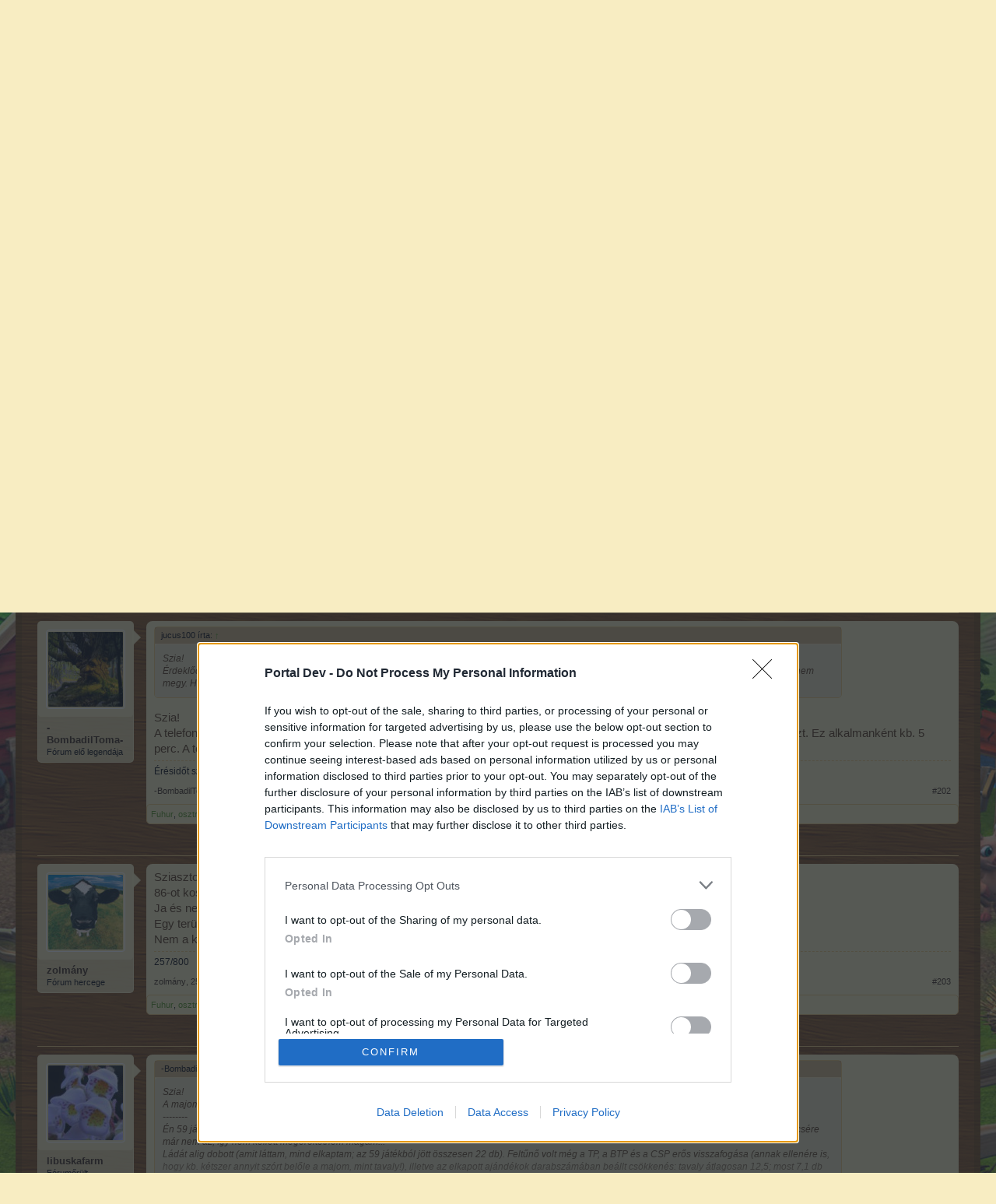

--- FILE ---
content_type: text/html; charset=UTF-8
request_url: https://board-hu.farmerama.com/threads/karnev%C3%A1lkir%C3%A1lyn%C5%91-2020-febru%C3%A1r-eventcseveg%C5%91je.19180/page-11
body_size: 15970
content:
<!DOCTYPE html>
<html id="XenForo" lang="hu-HU" dir="LTR" class="Public NoJs LoggedOut NoSidebar  Responsive" xmlns:fb="http://www.facebook.com/2008/fbml">
<head>

	<meta charset="utf-8" />
	<meta http-equiv="X-UA-Compatible" content="IE=Edge,chrome=1" />
	
		<meta name="viewport" content="width=device-width, initial-scale=1">
	
	
		<base href="https://board-hu.farmerama.com/" />
		<script>
			var _b = document.getElementsByTagName('base')[0], _bH = "https://board-hu.farmerama.com/";
			if (_b && _b.href != _bH) _b.href = _bH;
		</script>
	

	<title>Visszajelzés - Karneválkirálynő - 2020. február eventcsevegője| 11. oldal | Farmerama HU</title>
	
	<noscript><style>.JsOnly, .jsOnly { display: none !important; }</style></noscript>
	<link rel="stylesheet" href="css.php?css=xenforo,form,public&amp;style=10&amp;dir=LTR&amp;d=1611565764" />
	<link rel="stylesheet" href="css.php?css=bb_code,likes_summary,login_bar,message,message_user_info,thread_view&amp;style=10&amp;dir=LTR&amp;d=1611565764" />
	
	

	
	<script async src="https://www.googletagmanager.com/gtag/js?id=UA-19059020-1"></script>
	<script>
		window.dataLayer = window.dataLayer || [];
		function gtag(){dataLayer.push(arguments);}
		gtag('js', new Date());
	
		gtag('config', 'UA-19059020-1', {
			// <!-- slot: ga_config_start -->
			
				'cookie_domain': 'farmerama.com',
			
			
		});
	</script>

		<script src="js/jquery/jquery-1.11.0.min.js"></script>	
		
	<script src="js/xenforo/xenforo.js?_v=15262898"></script>

	
	<link rel="apple-touch-icon" href="https://board-hu.farmerama.com/styles/default/xenforo/logo.og.png" />
	<link rel="alternate" type="application/rss+xml" title="RSS feed: Farmerama HU" href="forums/-/index.rss" />
	
	<link rel="prev" href="threads/karnev%C3%A1lkir%C3%A1lyn%C5%91-2020-febru%C3%A1r-eventcseveg%C5%91je.19180/page-10" />
	<link rel="canonical" href="https://board-hu.farmerama.com/threads/karnev%C3%A1lkir%C3%A1lyn%C5%91-2020-febru%C3%A1r-eventcseveg%C5%91je.19180/page-11" />
	<meta name="description" content="nekem is ilyen telom van és nálam rendben müködik. keres egy telefonos szervizest szakit.

Szia!
Érdeklődnék, ha telefonról játszol akkor a kosarakat..." />	<meta property="og:site_name" content="Farmerama HU" />
	<meta property="og:image" content="https://xenforo-1028-storage.bpsecure.com/hu-farmerama/avatars/m/169/169342.jpg?1654623200" />
	<meta property="og:image" content="https://board-hu.farmerama.com/styles/default/xenforo/logo.og.png" />
	<meta property="og:type" content="article" />
	<meta property="og:url" content="https://board-hu.farmerama.com/threads/karnev%C3%A1lkir%C3%A1lyn%C5%91-2020-febru%C3%A1r-eventcseveg%C5%91je.19180/" />
	<meta property="og:title" content="Visszajelzés - Karneválkirálynő - 2020. február eventcsevegője" />
	<meta property="og:description" content="nekem is ilyen telom van és nálam rendben müködik. keres egy telefonos szervizest szakit.

Szia!
Érdeklődnék, ha telefonról játszol akkor a kosarakat..." />
	
	
	

</head>

<body class="node649 node294 SelectQuotable">
<!-- Google Tag Manager -->
<noscript><iframe src="//www.googletagmanager.com/ns.html?id=GTM-WRXH7W"
height="0" width="0" style="display:none;visibility:hidden"></iframe></noscript>
<script>
var cb = new Date().getTime();
(function(w,d,s,l,i){w[l]=w[l]||[];w[l].push({'gtm.start':
new Date().getTime(),event:'gtm.js'});var f=d.getElementsByTagName(s)[0],
j=d.createElement(s),dl=l!='dataLayer'?'&l='+l:'';j.async=true;j.src=
'//www.googletagmanager.com/gtm.js?cb='+cb+'&id='+i+dl;f.parentNode.insertBefore(j,f);
})(window,document,'script','dataLayer','GTM-WRXH7W');</script>
<!-- End Google Tag Manager -->


	




<div id="headerMover">
	<div id="headerProxy"></div>

<div id="content" class="thread_view">
	<div class="pageWidth">
		<div class="pageContent">
			<!-- main content area -->
			
			
			
			
						
						
						
						
						<div class="breadBoxTop ">
							
							

<nav>
	
		
			
				
			
		
			
				
			
		
	

	<fieldset class="breadcrumb">
		<a href="misc/quick-navigation-menu?selected=node-649" class="OverlayTrigger jumpMenuTrigger" data-cacheOverlay="true" title="Gyors navigáció megnyitása"><!--Ugrás:...--></a>
			
		<div class="boardTitle"><strong>Farmerama HU</strong></div>
		
		<span class="crumbs">
			
			
			
				<span class="crust selectedTabCrumb" itemscope="itemscope" itemtype="http://data-vocabulary.org/Breadcrumb">
					<a href="https://board-hu.farmerama.com/" class="crumb" rel="up" itemprop="url"><span itemprop="title">Fórumok</span></a>
					<span class="arrow"><span>&gt;</span></span>
				</span>
			
			
			
				
					<span class="crust" itemscope="itemscope" itemtype="http://data-vocabulary.org/Breadcrumb">
						<a href="https://board-hu.farmerama.com/#archiv.294" class="crumb" rel="up" itemprop="url"><span itemprop="title">Archív</span></a>
						<span class="arrow"><span>&gt;</span></span>
					</span>
				
					<span class="crust" itemscope="itemscope" itemtype="http://data-vocabulary.org/Breadcrumb">
						<a href="https://board-hu.farmerama.com/forums/egy%C3%A9b-t%C3%A9m%C3%A1k-arch%C3%ADvuma.649/" class="crumb" rel="up" itemprop="url"><span itemprop="title">Egyéb témák archívuma</span></a>
						<span class="arrow"><span>&gt;</span></span>
					</span>
				
			
		</span>
	</fieldset>
</nav>
						</div>
						
						
						
					
						<!--[if lt IE 8]>
							<p class="importantMessage">You are using an out of date browser. It  may not display this or other websites correctly.<br />You should upgrade or use an <a href="https://www.google.com/chrome" target="_blank">alternative browser</a>.</p>
						<![endif]-->

						
						
	

	
						
						
						
						
												
							<!-- h1 title, description -->
							<div class="titleBar">
								
								<h1><span class="prefix prefixPrimary">Visszajelzés</span> Karneválkirálynő - 2020. február eventcsevegője</h1>
								
								<p id="pageDescription" class="muted ">
	Kategória: '<a href="forums/egy%C3%A9b-t%C3%A9m%C3%A1k-arch%C3%ADvuma.649/">Egyéb témák archívuma</a>', témanyitó: <a href="members/wellwisher.169342/" class="username" dir="auto">Wellwisher</a>, témanyitás ideje: <a href="threads/karnev%C3%A1lkir%C3%A1lyn%C5%91-2020-febru%C3%A1r-eventcseveg%C5%91je.19180/"><span class="DateTime" title="19.2.20, 09:15">19.2.20</span></a>.  
</p>
							
<style type="text/css">
  .gotogame {
float: left;
margin-right: 35px;
margin-top: 25px;
font-size:17px;
align:center;
color:  rgba(248, 234, 178, .8);
}
</style>
        <div class="gotogame">Kedves Fórum-Olvasónk! <br><br>
Abban az esetben, ha aktívan részt szeretnél venni a fórum életében és szeretnél kérdezni a játékkal kapcsolatban, vagy beszélgetni szeretnél játékostársaiddal, be kell jelentkezz a játékba, majd onnan a fórumba. Ha még nincs felhasználói fiókod a játékban, akkor készítened kell egy új regisztrációt.
                               <a href="http://hu.farmerama.com" style="color:white" >„A játékhoz“</a></div>

							</div>
						
						
						
						
						
						<!-- main template -->
						



























	
		<dl class="threadAlerts secondaryContent">
			<dt>Téma állapota:</dt>
			
				
	
				
					<dd class="lockedAlert">
						<span class="icon Tooltip" title="Lezárva" data-tipclass="iconTip"></span>
							Nem lehet további válaszokat küldeni.</dd>
				
			
		</dl>
	




<div class="pageNavLinkGroup">
	<div class="linkGroup SelectionCountContainer">
		
		
	</div>

	


<div class="PageNav"
	data-page="11"
	data-range="2"
	data-start="6"
	data-end="10"
	data-last="11"
	data-sentinel="{{sentinel}}"
	data-baseurl="threads/karnev%C3%A1lkir%C3%A1lyn%C5%91-2020-febru%C3%A1r-eventcseveg%C5%91je.19180/page-{{sentinel}}">
	
	<span class="pageNavHeader">11/11. oldal</span>
	
	<nav>
		
			<a href="threads/karnev%C3%A1lkir%C3%A1lyn%C5%91-2020-febru%C3%A1r-eventcseveg%C5%91je.19180/page-10" class="text">&lt; Vissza</a>
			
		
		
		<a href="threads/karnev%C3%A1lkir%C3%A1lyn%C5%91-2020-febru%C3%A1r-eventcseveg%C5%91je.19180/" class="" rel="start">1</a>
		
		
			<a class="PageNavPrev ">&larr;</a> <span class="scrollable"><span class="items">
		
		
		
			<a href="threads/karnev%C3%A1lkir%C3%A1lyn%C5%91-2020-febru%C3%A1r-eventcseveg%C5%91je.19180/page-6" class="">6</a>
		
			<a href="threads/karnev%C3%A1lkir%C3%A1lyn%C5%91-2020-febru%C3%A1r-eventcseveg%C5%91je.19180/page-7" class="">7</a>
		
			<a href="threads/karnev%C3%A1lkir%C3%A1lyn%C5%91-2020-febru%C3%A1r-eventcseveg%C5%91je.19180/page-8" class="">8</a>
		
			<a href="threads/karnev%C3%A1lkir%C3%A1lyn%C5%91-2020-febru%C3%A1r-eventcseveg%C5%91je.19180/page-9" class="">9</a>
		
			<a href="threads/karnev%C3%A1lkir%C3%A1lyn%C5%91-2020-febru%C3%A1r-eventcseveg%C5%91je.19180/page-10" class="">10</a>
		
		
		
			</span></span> <a class="PageNavNext hidden">&rarr;</a>
		
		
		<a href="threads/karnev%C3%A1lkir%C3%A1lyn%C5%91-2020-febru%C3%A1r-eventcseveg%C5%91je.19180/page-11" class="currentPage ">11</a>
		
		
	</nav>	
	
	
</div>

</div>





<form action="inline-mod/post/switch" method="post"
	class="InlineModForm section"
	data-cookieName="posts"
	data-controls="#InlineModControls"
	data-imodOptions="#ModerationSelect option">

	<ol class="messageList" id="messageList">
		
			
				


<li id="post-1077041" class="message   " data-author="jucus100">

	

<div class="messageUserInfo">	
<div class="messageUserBlock ">
	
		<div class="avatarHolder">
			<span class="helper"></span>
			<a href="members/jucus100.533/" class="avatar Av533m" data-avatarhtml="true"><img src="styles/default/xenforo/avatars/avatar_m.png" width="96" height="96" alt="jucus100" /></a>
			
			<!-- slot: message_user_info_avatar -->
		</div>
	


	
		<h3 class="userText">
			<a href="members/jucus100.533/" class="username" dir="auto">jucus100</a>
			<em class="userTitle">Fórum biztosa</em>
			
			<!-- slot: message_user_info_text -->
		</h3>
	
		
	
		


	<span class="arrow"><span></span></span>
</div>
</div>

	<div class="messageInfo primaryContent">
		
		
		
		
		
		<div class="messageContent">		
			<article>
				<blockquote class="messageText SelectQuoteContainer ugc baseHtml">
					
					<div class="bbCodeBlock bbCodeQuote" data-author="Szinkler">
	<aside>
		
			<div class="attribution type">Szinkler írta:
				
					<a href="goto/post?id=1076970#post-1076970" class="AttributionLink">&uarr;</a>
				
			</div>
		
		<blockquote class="quoteContainer"><div class="quote">nekem is ilyen telom van és nálam rendben müködik. keres egy telefonos szervizest szakit.</div><div class="quoteExpand">Click to expand...</div></blockquote>
	</aside>
</div>Szia!<br />
Érdeklődnék, ha telefonról játszol akkor a kosarakat hogy tudod mozgatni? Nekem is Puffin van letöltve, a játékkal nincs gond , csak az ilyen tologatás nem megy. Hiába  kapcsolom az egér funkciót be.
					<div class="messageTextEndMarker">&nbsp;</div>
				</blockquote>
			</article>
			
			
		</div>
		
		
		
		
		
		
		
				
		<div class="messageMeta ToggleTriggerAnchor">
			
			<div class="privateControls">
				
				<span class="item muted">
					<span class="authorEnd"><a href="members/jucus100.533/" class="username author" dir="auto">jucus100</a>,</span>
					<a href="threads/karnev%C3%A1lkir%C3%A1lyn%C5%91-2020-febru%C3%A1r-eventcseveg%C5%91je.19180/page-11#post-1077041" title="Közvetlen link" class="datePermalink"><span class="DateTime" title="25.2.20, 10:26">25.2.20</span></a>
				</span>
				
				
				
				
				
				
				
				
				
				
				
			</div>
			
			<div class="publicControls">
				<a href="threads/karnev%C3%A1lkir%C3%A1lyn%C5%91-2020-febru%C3%A1r-eventcseveg%C5%91je.19180/page-11#post-1077041" title="Közvetlen link" class="item muted postNumber hashPermalink OverlayTrigger" data-href="posts/1077041/permalink">#201</a>
				
				
				
				
			</div>
		</div>
	
		
		<div id="likes-post-1077041"></div>
	</div>

	
	
	
	
</li>
			
		
			
				


<li id="post-1077042" class="message   " data-author="-BombadilToma-">

	

<div class="messageUserInfo">	
<div class="messageUserBlock ">
	
		<div class="avatarHolder">
			<span class="helper"></span>
			<a href="members/bombadiltoma.6928/" class="avatar Av6928m" data-avatarhtml="true"><img src="https://xenforo-1028-storage.bpsecure.com/hu-farmerama/avatars/m/6/6928.jpg?1449993028" width="96" height="96" alt="-BombadilToma-" /></a>
			
			<!-- slot: message_user_info_avatar -->
		</div>
	


	
		<h3 class="userText">
			<a href="members/bombadiltoma.6928/" class="username" dir="auto">-BombadilToma-</a>
			<em class="userTitle">Fórum elő legendája</em>
			
			<!-- slot: message_user_info_text -->
		</h3>
	
		
	
		


	<span class="arrow"><span></span></span>
</div>
</div>

	<div class="messageInfo primaryContent">
		
		
		
		
		
		<div class="messageContent">		
			<article>
				<blockquote class="messageText SelectQuoteContainer ugc baseHtml">
					
					<div class="bbCodeBlock bbCodeQuote" data-author="jucus100">
	<aside>
		
			<div class="attribution type">jucus100 írta:
				
					<a href="goto/post?id=1077041#post-1077041" class="AttributionLink">&uarr;</a>
				
			</div>
		
		<blockquote class="quoteContainer"><div class="quote">Szia!<br />
Érdeklődnék, ha telefonról játszol akkor a kosarakat hogy tudod mozgatni? Nekem is Puffin van letöltve, a játékkal nincs gond , csak az ilyen tologatás nem megy. Hiába  kapcsolom az egér funkciót be.</div><div class="quoteExpand">Click to expand...</div></blockquote>
	</aside>
</div>Szia!<br />
A telefon csak arra jó, hogy amikor nem vagy gépközelben, akkor aktív munkások mellett learatod és visszaülteted az eventgazt. Ez alkalmanként kb. 5 perc. A többit gépen kell csinálni.
					<div class="messageTextEndMarker">&nbsp;</div>
				</blockquote>
			</article>
			
			
		</div>
		
		
		
		
		
			
				<div class="baseHtml signature messageText ugc"><aside>Érésidőt számító tábla nemesítésekkel (utolsó frissítés: 2020-10-07 ): <a href="https://www.dropbox.com/s/v0rnvjzdb0ebjls/Eresidok_201006.xlsx?dl=1" target="_blank" class="externalLink" rel="nofollow">letöltés</a>. Rövid leírása <a href="https://board-hu.farmerama.com/threads/fejl%C5%91d%C3%A9si-taktika.11014/page-105#post-486524" class="internalLink">itt</a>.</aside></div>
			
		
		
		
				
		<div class="messageMeta ToggleTriggerAnchor">
			
			<div class="privateControls">
				
				<span class="item muted">
					<span class="authorEnd"><a href="members/bombadiltoma.6928/" class="username author" dir="auto">-BombadilToma-</a>,</span>
					<a href="threads/karnev%C3%A1lkir%C3%A1lyn%C5%91-2020-febru%C3%A1r-eventcseveg%C5%91je.19180/page-11#post-1077042" title="Közvetlen link" class="datePermalink"><span class="DateTime" title="25.2.20, 10:36">25.2.20</span></a>
				</span>
				
				
				
				
				
				
				
				
				
				
				
			</div>
			
			<div class="publicControls">
				<a href="threads/karnev%C3%A1lkir%C3%A1lyn%C5%91-2020-febru%C3%A1r-eventcseveg%C5%91je.19180/page-11#post-1077042" title="Közvetlen link" class="item muted postNumber hashPermalink OverlayTrigger" data-href="posts/1077042/permalink">#202</a>
				
				
				
				
			</div>
		</div>
	
		
		<div id="likes-post-1077042">
	
	<div class="likesSummary secondaryContent">
		<span class="LikeText">
			<a href="members/fuhur.6924/" class="username" dir="auto">Fuhur</a>, <a href="members/osztrak12.135041/" class="username" dir="auto">osztrak12</a>, <a href="members/juliannakoczkas.713/" class="username" dir="auto">juliannakoczkas</a> és <a href="posts/1077042/likes" class="OverlayTrigger">5 más</a> kedveli ezt.
		</span>
	</div>
</div>
	</div>

	
	
	
	
</li>
			
		
			
				


<li id="post-1077050" class="message   " data-author="zolmány">

	

<div class="messageUserInfo">	
<div class="messageUserBlock ">
	
		<div class="avatarHolder">
			<span class="helper"></span>
			<a href="members/zolm%C3%A1ny.64008/" class="avatar Av64008m" data-avatarhtml="true"><img src="https://xenforo-1028-storage.bpsecure.com/hu-farmerama/avatars/m/64/64008.jpg?1486458555" width="96" height="96" alt="zolmány" /></a>
			
			<!-- slot: message_user_info_avatar -->
		</div>
	


	
		<h3 class="userText">
			<a href="members/zolm%C3%A1ny.64008/" class="username" dir="auto">zolmány</a>
			<em class="userTitle">Fórum hercege</em>
			
			<!-- slot: message_user_info_text -->
		</h3>
	
		
	
		


	<span class="arrow"><span></span></span>
</div>
</div>

	<div class="messageInfo primaryContent">
		
		
		
		
		
		<div class="messageContent">		
			<article>
				<blockquote class="messageText SelectQuoteContainer ugc baseHtml">
					
					Sziasztok!<br />
86-ot kosaraztam, maradt 545 felröpim és kb. 50 millió Tp jött ami említésre méltó a többi apróság.<br />
Ja és nem számoltam ki de csak 4 db event növényem maradt amit a rendszer kiegészített 5 db-ra.<br />
Egy területről szerintem nem rossz eredmény a <span style="color: #00b300">kolduskirályfitól</span>!<br />
Nem a kedvencem de nekem tetszett a végére!
					<div class="messageTextEndMarker">&nbsp;</div>
				</blockquote>
			</article>
			
			
		</div>
		
		
		
		
		
			
				<div class="baseHtml signature messageText ugc"><aside>257/800</aside></div>
			
		
		
		
				
		<div class="messageMeta ToggleTriggerAnchor">
			
			<div class="privateControls">
				
				<span class="item muted">
					<span class="authorEnd"><a href="members/zolm%C3%A1ny.64008/" class="username author" dir="auto">zolmány</a>,</span>
					<a href="threads/karnev%C3%A1lkir%C3%A1lyn%C5%91-2020-febru%C3%A1r-eventcseveg%C5%91je.19180/page-11#post-1077050" title="Közvetlen link" class="datePermalink"><span class="DateTime" title="25.2.20, 10:45">25.2.20</span></a>
				</span>
				
				
				
				
				
				
				
				
				
				
				
			</div>
			
			<div class="publicControls">
				<a href="threads/karnev%C3%A1lkir%C3%A1lyn%C5%91-2020-febru%C3%A1r-eventcseveg%C5%91je.19180/page-11#post-1077050" title="Közvetlen link" class="item muted postNumber hashPermalink OverlayTrigger" data-href="posts/1077050/permalink">#203</a>
				
				
				
				
			</div>
		</div>
	
		
		<div id="likes-post-1077050">
	
	<div class="likesSummary secondaryContent">
		<span class="LikeText">
			<a href="members/fuhur.6924/" class="username" dir="auto">Fuhur</a>, <a href="members/osztrak12.135041/" class="username" dir="auto">osztrak12</a>, <a href="members/juliannakoczkas.713/" class="username" dir="auto">juliannakoczkas</a> és <a href="posts/1077050/likes" class="OverlayTrigger">még 1 ember</a> kedveli ezt.
		</span>
	</div>
</div>
	</div>

	
	
	
	
</li>
			
		
			
				


<li id="post-1077056" class="message   " data-author="libuskafarm">

	

<div class="messageUserInfo">	
<div class="messageUserBlock ">
	
		<div class="avatarHolder">
			<span class="helper"></span>
			<a href="members/libuskafarm.2245/" class="avatar Av2245m" data-avatarhtml="true"><img src="https://xenforo-1028-storage.bpsecure.com/hu-farmerama/avatars/m/2/2245.jpg?1490353539" width="96" height="96" alt="libuskafarm" /></a>
			
			<!-- slot: message_user_info_avatar -->
		</div>
	


	
		<h3 class="userText">
			<a href="members/libuskafarm.2245/" class="username" dir="auto">libuskafarm</a>
			<em class="userTitle">Fórumőrült</em>
			
			<!-- slot: message_user_info_text -->
		</h3>
	
		
	
		


	<span class="arrow"><span></span></span>
</div>
</div>

	<div class="messageInfo primaryContent">
		
		
		
		
		
		<div class="messageContent">		
			<article>
				<blockquote class="messageText SelectQuoteContainer ugc baseHtml">
					
					<div class="bbCodeBlock bbCodeQuote" data-author="-BombadilToma-">
	<aside>
		
			<div class="attribution type">-BombadilToma- írta:
				
					<a href="goto/post?id=1077032#post-1077032" class="AttributionLink">&uarr;</a>
				
			</div>
		
		<blockquote class="quoteContainer"><div class="quote">Szia!<br />
A majom egyetlen party pörgetést sem dobott, azt  a 35. lejátszott játékért kaptad a haladási sorból (és nem 5-öt, hanem 4-et).<br />
--------<br />
Én 59 játékot játszottam le; még a gazdakört sem fejeztem be. Kezdettől fogva utálom ezt a minijátékot, de régen csináltam, mert kifizetődő volt. Szerencsére már nem az, így nem kellett megerőltetnem magam...<br />
Ládát alig dobott (amit láttam, mind elkaptam; az 59 játékból jött összesen 22 db). Feltűnő volt még a TP, a BTP és a CSP erős visszafogása (annak ellenére is, hogy kb. kétszer annyit szórt belőle a majom, mint tavaly!), illetve az elkapott ajándékok darabszámában beállt csökkenés: tavaly átlagosan 12,5; most 7,1 db ajándékot tudtam elkapni játékonként (értem ezalatt mindazt, ami nem csoki-nyalóka és TP-CSP). Tavaly 3 területről 13000 rózsa kellett a 65 kosárhoz, most 1 területről 10,5 ezer; azaz 8 helyett 18 kör kellett a letermeléséhez. Tavaly volt csillagos érme, és a boltból szerzett ezzel-azzal ki lehetett kozmetikázni a kosarazás rossz eredményeit.<br />
Nyilvánvaló, hogy az event már csak nevében emlékeztet az első két Karneválkirálynős eventre, valóban nem szabad összehasonlítani azokkal (<span style="color: #336600">átnevezhetnénk a régieket Budai Kutyavásár eventre; az köztudottan csak egyszer volt... <img src="https://xenforo-1028-storage.bpsecure.com/en-farmerama/style/happy.png" class="mceSmilie" alt=":D" title="happy    :D" /></span>). De a tavalyival össze lehet mérni, és sokkal rosszabb lett. Tavaly egyértelműen a TP-vadászoknak kedveztek mind a kosarazással szerezhető TP, mind a két nyeremény felhő tekintetében. Idén? Talán a pajtatöltögetőknek. Egyszerűen nem találok pozitívumot a változtatásokban; hacsak azt nem, hogy arányaiban egy kicsit kevesebb felröpi kellett.</div><div class="quoteExpand">Click to expand...</div></blockquote>
	</aside>
</div>Szia!<br />
Köszönöm a kiigazítást. Bár én 5re emlékezem. <img src="https://xenforo-1028-storage.bpsecure.com/en-farmerama/style/smile.png" class="mceSmilie" alt=":)" title="smiley    :)" /> Bevallom őszintén, én azt sosem nézem ott balra, csak ha külön ablakban nem jön fel az ajándék. Azt hittem az is a dobálás része.<br />
Jaaa, akkor a napraforgóban levő cuccok, a lista tetején nem a majomtól jöttek közvetlen.<br />
<br />
Már nem emlékszem, csak az első királynőre. Mert az volt a legjobb, a több 100 játékkal együtt. Néha kínkeserves volt a kockásra ült seggemmel, de volt miért. Lehet akkor szegényítettük el a bp-t. Azért nem köszönt többet vissza. <img src="https://xenforo-1028-storage.bpsecure.com/en-farmerama/style/happy.png" class="mceSmilie" alt=":D" title="happy    :D" /><br />
Most nekem utolsóra 750ezer sima tp-t adott, lehet nem is olyan sok? De már tényleg csömöröm van a sok tp-től, mert a csík akkor sem mozdul. Többet ér a többi egyéb, ami segít a minőségi előrelépésben.<br />
<br />
Most már ez is szinte egy sima eventnek tűnik, s nem az év fénypontja.<br />
A budai kutyavásár nagyon találó <img src="https://xenforo-1028-storage.bpsecure.com/en-farmerama/style/smile.png" class="mceSmilie" alt=":)" title="smiley    :)" />
					<div class="messageTextEndMarker">&nbsp;</div>
				</blockquote>
			</article>
			
			
		</div>
		
		
		
		
		
		
		
				
		<div class="messageMeta ToggleTriggerAnchor">
			
			<div class="privateControls">
				
				<span class="item muted">
					<span class="authorEnd"><a href="members/libuskafarm.2245/" class="username author" dir="auto">libuskafarm</a>,</span>
					<a href="threads/karnev%C3%A1lkir%C3%A1lyn%C5%91-2020-febru%C3%A1r-eventcseveg%C5%91je.19180/page-11#post-1077056" title="Közvetlen link" class="datePermalink"><span class="DateTime" title="25.2.20, 11:03">25.2.20</span></a>
				</span>
				
				
				
				
				
				
				
				
				
				
				
			</div>
			
			<div class="publicControls">
				<a href="threads/karnev%C3%A1lkir%C3%A1lyn%C5%91-2020-febru%C3%A1r-eventcseveg%C5%91je.19180/page-11#post-1077056" title="Közvetlen link" class="item muted postNumber hashPermalink OverlayTrigger" data-href="posts/1077056/permalink">#204</a>
				
				
				
				
			</div>
		</div>
	
		
		<div id="likes-post-1077056">
	
	<div class="likesSummary secondaryContent">
		<span class="LikeText">
			<a href="members/osztrak12.135041/" class="username" dir="auto">osztrak12</a>, <a href="members/juliannakoczkas.713/" class="username" dir="auto">juliannakoczkas</a>, <a href="members/rencsike982.144680/" class="username" dir="auto">rencsike982</a> és <a href="posts/1077056/likes" class="OverlayTrigger">5 más</a> kedveli ezt.
		</span>
	</div>
</div>
	</div>

	
	
	
	
</li>
			
		
			
				


<li id="post-1077058" class="message   " data-author="nolina1965">

	

<div class="messageUserInfo">	
<div class="messageUserBlock ">
	
		<div class="avatarHolder">
			<span class="helper"></span>
			<a href="members/nolina1965.1358/" class="avatar Av1358m" data-avatarhtml="true"><img src="https://xenforo-1028-storage.bpsecure.com/hu-farmerama/avatars/m/1/1358.jpg?1433840237" width="96" height="96" alt="nolina1965" /></a>
			
			<!-- slot: message_user_info_avatar -->
		</div>
	


	
		<h3 class="userText">
			<a href="members/nolina1965.1358/" class="username" dir="auto">nolina1965</a>
			<em class="userTitle">Fórum félistene</em>
			
			<!-- slot: message_user_info_text -->
		</h3>
	
		
	
		


	<span class="arrow"><span></span></span>
</div>
</div>

	<div class="messageInfo primaryContent">
		
		
		
		
		
		<div class="messageContent">		
			<article>
				<blockquote class="messageText SelectQuoteContainer ugc baseHtml">
					
					Épphogy meglett az 50 játék, mert nem volt időm termelni. A végén rátettem néhány szupercsöppöt... Felhő beüzemelve - a többi kevésbé érdekelt. Nekem a felhő az, ami másnak a matrica, hogy azért kell, mert KELL... Az állatos ládák tetszettek. Nem számoltam se a TP-t, se egyebet, de átlagban 200 és 450e közt jött a sima tapi, kb. fele ennyi BTP.
					<div class="messageTextEndMarker">&nbsp;</div>
				</blockquote>
			</article>
			
			
		</div>
		
		
		
		
		
		
		
				
		<div class="messageMeta ToggleTriggerAnchor">
			
			<div class="privateControls">
				
				<span class="item muted">
					<span class="authorEnd"><a href="members/nolina1965.1358/" class="username author" dir="auto">nolina1965</a>,</span>
					<a href="threads/karnev%C3%A1lkir%C3%A1lyn%C5%91-2020-febru%C3%A1r-eventcseveg%C5%91je.19180/page-11#post-1077058" title="Közvetlen link" class="datePermalink"><span class="DateTime" title="25.2.20, 11:05">25.2.20</span></a>
				</span>
				
				
				
				
				
				
				
				
				
				
				
			</div>
			
			<div class="publicControls">
				<a href="threads/karnev%C3%A1lkir%C3%A1lyn%C5%91-2020-febru%C3%A1r-eventcseveg%C5%91je.19180/page-11#post-1077058" title="Közvetlen link" class="item muted postNumber hashPermalink OverlayTrigger" data-href="posts/1077058/permalink">#205</a>
				
				
				
				
			</div>
		</div>
	
		
		<div id="likes-post-1077058">
	
	<div class="likesSummary secondaryContent">
		<span class="LikeText">
			<a href="members/osztrak12.135041/" class="username" dir="auto">osztrak12</a>, <a href="members/juliannakoczkas.713/" class="username" dir="auto">juliannakoczkas</a>, <a href="members/%C3%89va0315.27581/" class="username" dir="auto">Éva0315</a> és <a href="posts/1077058/likes" class="OverlayTrigger">még 1 ember</a> kedveli ezt.
		</span>
	</div>
</div>
	</div>

	
	
	
	
</li>
			
		
			
				


<li id="post-1077059" class="message   " data-author="MózesBotond">

	

<div class="messageUserInfo">	
<div class="messageUserBlock ">
	
		<div class="avatarHolder">
			<span class="helper"></span>
			<a href="members/m%C3%B3zesbotond.37574/" class="avatar Av37574m" data-avatarhtml="true"><img src="styles/default/xenforo/avatars/avatar_m.png" width="96" height="96" alt="MózesBotond" /></a>
			
			<!-- slot: message_user_info_avatar -->
		</div>
	


	
		<h3 class="userText">
			<a href="members/m%C3%B3zesbotond.37574/" class="username" dir="auto">MózesBotond</a>
			<em class="userTitle">Fórum hercege</em>
			
			<!-- slot: message_user_info_text -->
		</h3>
	
		
	
		


	<span class="arrow"><span></span></span>
</div>
</div>

	<div class="messageInfo primaryContent">
		
		
		
		
		
		<div class="messageContent">		
			<article>
				<blockquote class="messageText SelectQuoteContainer ugc baseHtml">
					
					A következő évben mi etetjük a majmot.
					<div class="messageTextEndMarker">&nbsp;</div>
				</blockquote>
			</article>
			
			
		</div>
		
		
		
		
		
		
		
				
		<div class="messageMeta ToggleTriggerAnchor">
			
			<div class="privateControls">
				
				<span class="item muted">
					<span class="authorEnd"><a href="members/m%C3%B3zesbotond.37574/" class="username author" dir="auto">MózesBotond</a>,</span>
					<a href="threads/karnev%C3%A1lkir%C3%A1lyn%C5%91-2020-febru%C3%A1r-eventcseveg%C5%91je.19180/page-11#post-1077059" title="Közvetlen link" class="datePermalink"><span class="DateTime" title="25.2.20, 11:31">25.2.20</span></a>
				</span>
				
				
				
				
				
				
				
				
				
				
				
			</div>
			
			<div class="publicControls">
				<a href="threads/karnev%C3%A1lkir%C3%A1lyn%C5%91-2020-febru%C3%A1r-eventcseveg%C5%91je.19180/page-11#post-1077059" title="Közvetlen link" class="item muted postNumber hashPermalink OverlayTrigger" data-href="posts/1077059/permalink">#206</a>
				
				
				
				
			</div>
		</div>
	
		
		<div id="likes-post-1077059">
	
	<div class="likesSummary secondaryContent">
		<span class="LikeText">
			<a href="members/osztrak12.135041/" class="username" dir="auto">osztrak12</a>, <a href="members/juliannakoczkas.713/" class="username" dir="auto">juliannakoczkas</a>, <a href="members/libuskafarm.2245/" class="username" dir="auto">libuskafarm</a> és <a href="posts/1077059/likes" class="OverlayTrigger">még 1 ember</a> kedveli ezt.
		</span>
	</div>
</div>
	</div>

	
	
	
	
</li>
			
		
			
				


<li id="post-1077060" class="message   " data-author="icuska52">

	

<div class="messageUserInfo">	
<div class="messageUserBlock ">
	
		<div class="avatarHolder">
			<span class="helper"></span>
			<a href="members/icuska52.113973/" class="avatar Av113973m" data-avatarhtml="true"><img src="styles/default/xenforo/avatars/avatar_m.png" width="96" height="96" alt="icuska52" /></a>
			
			<!-- slot: message_user_info_avatar -->
		</div>
	


	
		<h3 class="userText">
			<a href="members/icuska52.113973/" class="username" dir="auto">icuska52</a>
			<em class="userTitle">Fórum-zöldfülű</em>
			
			<!-- slot: message_user_info_text -->
		</h3>
	
		
	
		


	<span class="arrow"><span></span></span>
</div>
</div>

	<div class="messageInfo primaryContent">
		
		
		
		
		
		<div class="messageContent">		
			<article>
				<blockquote class="messageText SelectQuoteContainer ugc baseHtml">
					
					<img src="https://xenforo-1028-storage.bpsecure.com/en-farmerama/style/inlove.png" class="mceSmilie" alt=":inlove:" title="inlove    :inlove:" />Sziasztok!  Tetszik ez az event, csak ne dobálná szét az ajándékokat. Úgy lenne szuper, ha csak egy oldalra dobná!!!
					<div class="messageTextEndMarker">&nbsp;</div>
				</blockquote>
			</article>
			
			
		</div>
		
		
		
		
		
		
		
				
		<div class="messageMeta ToggleTriggerAnchor">
			
			<div class="privateControls">
				
				<span class="item muted">
					<span class="authorEnd"><a href="members/icuska52.113973/" class="username author" dir="auto">icuska52</a>,</span>
					<a href="threads/karnev%C3%A1lkir%C3%A1lyn%C5%91-2020-febru%C3%A1r-eventcseveg%C5%91je.19180/page-11#post-1077060" title="Közvetlen link" class="datePermalink"><span class="DateTime" title="25.2.20, 11:33">25.2.20</span></a>
				</span>
				
				
				
				
				
				
				
				
				
				
				
			</div>
			
			<div class="publicControls">
				<a href="threads/karnev%C3%A1lkir%C3%A1lyn%C5%91-2020-febru%C3%A1r-eventcseveg%C5%91je.19180/page-11#post-1077060" title="Közvetlen link" class="item muted postNumber hashPermalink OverlayTrigger" data-href="posts/1077060/permalink">#207</a>
				
				
				
				
			</div>
		</div>
	
		
		<div id="likes-post-1077060">
	
	<div class="likesSummary secondaryContent">
		<span class="LikeText">
			<a href="members/osztrak12.135041/" class="username" dir="auto">osztrak12</a>, <a href="members/%C3%89va0315.27581/" class="username" dir="auto">Éva0315</a> és <a href="members/he1951.15199/" class="username" dir="auto">he1951</a> kedveli ezt.
		</span>
	</div>
</div>
	</div>

	
	
	
	
</li>
			
		
			
				


<li id="post-1077062" class="message   " data-author="Szinkler">

	

<div class="messageUserInfo">	
<div class="messageUserBlock ">
	
		<div class="avatarHolder">
			<span class="helper"></span>
			<a href="members/szinkler.3129/" class="avatar Av3129m" data-avatarhtml="true"><img src="https://xenforo-1028-storage.bpsecure.com/hu-farmerama/avatars/m/3/3129.jpg?1485720421" width="96" height="96" alt="Szinkler" /></a>
			
			<!-- slot: message_user_info_avatar -->
		</div>
	


	
		<h3 class="userText">
			<a href="members/szinkler.3129/" class="username" dir="auto">Szinkler</a>
			<em class="userTitle">Fórum mestere</em>
			
			<!-- slot: message_user_info_text -->
		</h3>
	
		
	
		


	<span class="arrow"><span></span></span>
</div>
</div>

	<div class="messageInfo primaryContent">
		
		
		
		
		
		<div class="messageContent">		
			<article>
				<blockquote class="messageText SelectQuoteContainer ugc baseHtml">
					
					<div class="bbCodeBlock bbCodeQuote" data-author="jucus100">
	<aside>
		
			<div class="attribution type">jucus100 írta:
				
					<a href="goto/post?id=1077041#post-1077041" class="AttributionLink">&uarr;</a>
				
			</div>
		
		<blockquote class="quoteContainer"><div class="quote">Szia!<br />
Érdeklődnék, ha telefonról játszol akkor a kosarakat hogy tudod mozgatni? Nekem is Puffin van letöltve, a játékkal nincs gond , csak az ilyen tologatás nem megy. Hiába  kapcsolom az egér funkciót be.</div><div class="quoteExpand">Click to expand...</div></blockquote>
	</aside>
</div>csak aratásra használom,
					<div class="messageTextEndMarker">&nbsp;</div>
				</blockquote>
			</article>
			
			
		</div>
		
		
		
		
		
		
		
				
		<div class="messageMeta ToggleTriggerAnchor">
			
			<div class="privateControls">
				
				<span class="item muted">
					<span class="authorEnd"><a href="members/szinkler.3129/" class="username author" dir="auto">Szinkler</a>,</span>
					<a href="threads/karnev%C3%A1lkir%C3%A1lyn%C5%91-2020-febru%C3%A1r-eventcseveg%C5%91je.19180/page-11#post-1077062" title="Közvetlen link" class="datePermalink"><span class="DateTime" title="25.2.20, 11:43">25.2.20</span></a>
				</span>
				
				
				
				
				
				
				
				
				
				
				
			</div>
			
			<div class="publicControls">
				<a href="threads/karnev%C3%A1lkir%C3%A1lyn%C5%91-2020-febru%C3%A1r-eventcseveg%C5%91je.19180/page-11#post-1077062" title="Közvetlen link" class="item muted postNumber hashPermalink OverlayTrigger" data-href="posts/1077062/permalink">#208</a>
				
				
				
				
			</div>
		</div>
	
		
		<div id="likes-post-1077062">
	
	<div class="likesSummary secondaryContent">
		<span class="LikeText">
			<a href="members/osztrak12.135041/" class="username" dir="auto">osztrak12</a> és <a href="members/jucus100.533/" class="username" dir="auto">jucus100</a> kedveli ezt.
		</span>
	</div>
</div>
	</div>

	
	
	
	
</li>
			
		
			
				


<li id="post-1077067" class="message   " data-author="csillaglili55">

	

<div class="messageUserInfo">	
<div class="messageUserBlock ">
	
		<div class="avatarHolder">
			<span class="helper"></span>
			<a href="members/csillaglili55.10920/" class="avatar Av10920m" data-avatarhtml="true"><img src="styles/default/xenforo/avatars/avatar_m.png" width="96" height="96" alt="csillaglili55" /></a>
			
			<!-- slot: message_user_info_avatar -->
		</div>
	


	
		<h3 class="userText">
			<a href="members/csillaglili55.10920/" class="username" dir="auto">csillaglili55</a>
			<em class="userTitle">Fórum hercege</em>
			
			<!-- slot: message_user_info_text -->
		</h3>
	
		
	
		


	<span class="arrow"><span></span></span>
</div>
</div>

	<div class="messageInfo primaryContent">
		
		
		
		
		
		<div class="messageContent">		
			<article>
				<blockquote class="messageText SelectQuoteContainer ugc baseHtml">
					
					Sziasztok!<br />
Az az egy nap nagyon hiányzik... kettő kosarazás hiányzott még a felhőhöz, az már csak egy ültetés lett volna. <img src="https://xenforo-1028-storage.bpsecure.com/en-farmerama/style/frown.png" class="mceSmilie" alt=":(" title="frown    :(" />
					<div class="messageTextEndMarker">&nbsp;</div>
				</blockquote>
			</article>
			
			
		</div>
		
		
		
		
		
		
		
				
		<div class="messageMeta ToggleTriggerAnchor">
			
			<div class="privateControls">
				
				<span class="item muted">
					<span class="authorEnd"><a href="members/csillaglili55.10920/" class="username author" dir="auto">csillaglili55</a>,</span>
					<a href="threads/karnev%C3%A1lkir%C3%A1lyn%C5%91-2020-febru%C3%A1r-eventcseveg%C5%91je.19180/page-11#post-1077067" title="Közvetlen link" class="datePermalink"><span class="DateTime" title="25.2.20, 12:22">25.2.20</span></a>
				</span>
				
				
				
				
				
				
				
				
				
				
				
			</div>
			
			<div class="publicControls">
				<a href="threads/karnev%C3%A1lkir%C3%A1lyn%C5%91-2020-febru%C3%A1r-eventcseveg%C5%91je.19180/page-11#post-1077067" title="Közvetlen link" class="item muted postNumber hashPermalink OverlayTrigger" data-href="posts/1077067/permalink">#209</a>
				
				
				
				
			</div>
		</div>
	
		
		<div id="likes-post-1077067">
	
	<div class="likesSummary secondaryContent">
		<span class="LikeText">
			<a href="members/osztrak12.135041/" class="username" dir="auto">osztrak12</a> kedveli ezt.
		</span>
	</div>
</div>
	</div>

	
	
	
	
</li>
			
		
			
				


<li id="post-1077070" class="message   " data-author="-monalissa.">

	

<div class="messageUserInfo">	
<div class="messageUserBlock ">
	
		<div class="avatarHolder">
			<span class="helper"></span>
			<a href="members/monalissa.66554/" class="avatar Av66554m" data-avatarhtml="true"><img src="styles/default/xenforo/avatars/avatar_m.png" width="96" height="96" alt="-monalissa." /></a>
			
			<!-- slot: message_user_info_avatar -->
		</div>
	


	
		<h3 class="userText">
			<a href="members/monalissa.66554/" class="username" dir="auto">-monalissa.</a>
			<em class="userTitle">Utánpótlás-írogató</em>
			
			<!-- slot: message_user_info_text -->
		</h3>
	
		
	
		


	<span class="arrow"><span></span></span>
</div>
</div>

	<div class="messageInfo primaryContent">
		
		
		
		
		
		<div class="messageContent">		
			<article>
				<blockquote class="messageText SelectQuoteContainer ugc baseHtml">
					
					bonbonos kosarat kérnék,párat tudok küldeni még én is
					<div class="messageTextEndMarker">&nbsp;</div>
				</blockquote>
			</article>
			
			
		</div>
		
		
		
		
		
		
		
				
		<div class="messageMeta ToggleTriggerAnchor">
			
			<div class="privateControls">
				
				<span class="item muted">
					<span class="authorEnd"><a href="members/monalissa.66554/" class="username author" dir="auto">-monalissa.</a>,</span>
					<a href="threads/karnev%C3%A1lkir%C3%A1lyn%C5%91-2020-febru%C3%A1r-eventcseveg%C5%91je.19180/page-11#post-1077070" title="Közvetlen link" class="datePermalink"><span class="DateTime" title="25.2.20, 12:25">25.2.20</span></a>
				</span>
				
				
				
				
				
				
				
				
				
				
				
			</div>
			
			<div class="publicControls">
				<a href="threads/karnev%C3%A1lkir%C3%A1lyn%C5%91-2020-febru%C3%A1r-eventcseveg%C5%91je.19180/page-11#post-1077070" title="Közvetlen link" class="item muted postNumber hashPermalink OverlayTrigger" data-href="posts/1077070/permalink">#210</a>
				
				
				
				
			</div>
		</div>
	
		
		<div id="likes-post-1077070">
	
	<div class="likesSummary secondaryContent">
		<span class="LikeText">
			<a href="members/osztrak12.135041/" class="username" dir="auto">osztrak12</a> kedveli ezt.
		</span>
	</div>
</div>
	</div>

	
	
	
	
</li>
			
		
			
				


<li id="post-1077072" class="message   " data-author="Sárika555">

	

<div class="messageUserInfo">	
<div class="messageUserBlock ">
	
		<div class="avatarHolder">
			<span class="helper"></span>
			<a href="members/s%C3%A1rika555.187056/" class="avatar Av187056m" data-avatarhtml="true"><img src="https://xenforo-1028-storage.bpsecure.com/hu-farmerama/avatars/m/187/187056.jpg?1582663252" width="96" height="96" alt="Sárika555" /></a>
			
			<!-- slot: message_user_info_avatar -->
		</div>
	


	
		<h3 class="userText">
			<a href="members/s%C3%A1rika555.187056/" class="username" dir="auto">Sárika555</a>
			<em class="userTitle">Fórum nagymestere</em>
			
			<!-- slot: message_user_info_text -->
		</h3>
	
		
	
		


	<span class="arrow"><span></span></span>
</div>
</div>

	<div class="messageInfo primaryContent">
		
		
		
		
		
		<div class="messageContent">		
			<article>
				<blockquote class="messageText SelectQuoteContainer ugc baseHtml">
					
					Sziasztok. Nagyon megdolgoztam érte, de meglett nekem is a felhő. Kis farm lévén minden tp jól jött, kétszer léptem szintet a főfarmon, a bahán  nem emlékszem, talán 4 vagy 5 . Nem volt egyszerű , a baha még nem teljes, ahhoz még sok banán kell, de így is sikerült. Az esőerdő viszont teljes, . Az első eventnél 68 as szinten voltam, most 81 en állok.
					<div class="messageTextEndMarker">&nbsp;</div>
				</blockquote>
			</article>
			
			
		</div>
		
		
		
		
		
		
		
				
		<div class="messageMeta ToggleTriggerAnchor">
			
			<div class="privateControls">
				
				<span class="item muted">
					<span class="authorEnd"><a href="members/s%C3%A1rika555.187056/" class="username author" dir="auto">Sárika555</a>,</span>
					<a href="threads/karnev%C3%A1lkir%C3%A1lyn%C5%91-2020-febru%C3%A1r-eventcseveg%C5%91je.19180/page-11#post-1077072" title="Közvetlen link" class="datePermalink"><span class="DateTime" title="25.2.20, 12:30">25.2.20</span></a>
				</span>
				
				
				
				
				
				
				
				
				
				
				
			</div>
			
			<div class="publicControls">
				<a href="threads/karnev%C3%A1lkir%C3%A1lyn%C5%91-2020-febru%C3%A1r-eventcseveg%C5%91je.19180/page-11#post-1077072" title="Közvetlen link" class="item muted postNumber hashPermalink OverlayTrigger" data-href="posts/1077072/permalink">#211</a>
				
				
				
				
			</div>
		</div>
	
		
		<div id="likes-post-1077072">
	
	<div class="likesSummary secondaryContent">
		<span class="LikeText">
			<a href="members/fuhur.6924/" class="username" dir="auto">Fuhur</a>, <a href="members/drunyi.5646/" class="username" dir="auto">drunyi</a>, <a href="members/osztrak12.135041/" class="username" dir="auto">osztrak12</a> és <a href="posts/1077072/likes" class="OverlayTrigger">6 más</a> kedveli ezt.
		</span>
	</div>
</div>
	</div>

	
	
	
	
</li>
			
		
			
				


<li id="post-1077075" class="message   " data-author="-gyöngy-581">

	

<div class="messageUserInfo">	
<div class="messageUserBlock ">
	
		<div class="avatarHolder">
			<span class="helper"></span>
			<a href="members/gy%C3%B6ngy-581.553/" class="avatar Av553m" data-avatarhtml="true"><img src="https://xenforo-1028-storage.bpsecure.com/hu-farmerama/avatars/m/0/553.jpg?1641737496" width="96" height="96" alt="-gyöngy-581" /></a>
			
			<!-- slot: message_user_info_avatar -->
		</div>
	


	
		<h3 class="userText">
			<a href="members/gy%C3%B6ngy-581.553/" class="username" dir="auto">-gyöngy-581</a>
			<em class="userTitle">Fórum elő legendája</em>
			
			<!-- slot: message_user_info_text -->
		</h3>
	
		
	
		


	<span class="arrow"><span></span></span>
</div>
</div>

	<div class="messageInfo primaryContent">
		
		
		
		
		
		<div class="messageContent">		
			<article>
				<blockquote class="messageText SelectQuoteContainer ugc baseHtml">
					
					Sziasztok!<br />
<br />
Nekem tetszett ez az evenet. Hoztam két képet, megmutatom Nektek:<br />
Tegye fel a kezét, aki járt már így, mint most én.<br />
Event vége előtt fél órával az utolsó kosarazáshoz mínusz egy egaz: <img src="https://scontent-vie1-1.xx.fbcdn.net/v/t1.0-9/87770030_666397194106542_7850701309391929344_n.jpg?_nc_cat=105&amp;_nc_ohc=sYoV56h6X1UAX8HGapO&amp;_nc_ht=scontent-vie1-1.xx&amp;oh=1ab0db4b751dbd28ea009cd817317553&amp;oe=5EFE1706" class="bbCodeImage LbImage" alt="[&#x200B;IMG]" data-url="https://scontent-vie1-1.xx.fbcdn.net/v/t1.0-9/87770030_666397194106542_7850701309391929344_n.jpg?_nc_cat=105&amp;_nc_ohc=sYoV56h6X1UAX8HGapO&amp;_nc_ht=scontent-vie1-1.xx&amp;oh=1ab0db4b751dbd28ea009cd817317553&amp;oe=5EFE1706" /><br />
Az event alatt élt több növényekre ható bónuszom PP-s 100%-os és növénybevételi bónusz is. Nem a királynő miatt, ahhoz drága lett volna, hanem a farmon volt rá szükségem, termeltem növényeket a gazdakörbe, viszont ezek hatottak a bahán is. Ennyi játékot játszottam le: <img src="https://scontent-vie1-1.xx.fbcdn.net/v/t1.0-9/cp0/87601348_666403824105879_3835792887845486592_n.jpg?_nc_cat=109&amp;_nc_ohc=VV5yxhQxFTYAX9ULwTn&amp;_nc_ht=scontent-vie1-1.xx&amp;oh=ca8846e23e8e7ea6e182c25cd59a1d58&amp;oe=5EFC8E14" class="bbCodeImage LbImage" alt="[&#x200B;IMG]" data-url="https://scontent-vie1-1.xx.fbcdn.net/v/t1.0-9/cp0/87601348_666403824105879_3835792887845486592_n.jpg?_nc_cat=109&amp;_nc_ohc=VV5yxhQxFTYAX9ULwTn&amp;_nc_ht=scontent-vie1-1.xx&amp;oh=ca8846e23e8e7ea6e182c25cd59a1d58&amp;oe=5EFC8E14" />.<br />
Nem mondom, hogy nem lett volna szebb a 120, de nincs mit tenni hiányzik az az egy növény <img src="https://xenforo-1028-storage.bpsecure.com/en-farmerama/style/happy.png" class="mceSmilie" alt=":D" title="happy    :D" />
					<div class="messageTextEndMarker">&nbsp;</div>
				</blockquote>
			</article>
			
			
		</div>
		
		
		
		
		
			
				<div class="baseHtml signature messageText ugc"><aside><div style="text-align: center"><span style="color: #b30059"><br />
<b><b><b><b><img src="https://kephost.net/p/MTkxMDE0MA.png" class="bbCodeImage" alt="[&#x200B;IMG]" data-url="https://kephost.net/p/MTkxMDE0MA.png" /> </b></b></b></b><br />
<b><b><b><b>266./1215./48.</b></b></b></b></span><br />
<b><span style="color: rgb(179, 0, 89)"><b>Gazdakör üres: 2021.07.31.<a href="https://kephost.net/p/MTkzMjU3OA.jpg" target="_blank" class="externalLink" rel="nofollow"> </a></b><br />
<b><b>A siker az, ha szereted magad, szereted amit csinálsz, és szereted, ahogyan csinálod.</b></b><br />
</span><br />
</b>&#8203;</div></aside></div>
			
		
		
		
				
		<div class="messageMeta ToggleTriggerAnchor">
			
			<div class="privateControls">
				
				<span class="item muted">
					<span class="authorEnd"><a href="members/gy%C3%B6ngy-581.553/" class="username author" dir="auto">-gyöngy-581</a>,</span>
					<a href="threads/karnev%C3%A1lkir%C3%A1lyn%C5%91-2020-febru%C3%A1r-eventcseveg%C5%91je.19180/page-11#post-1077075" title="Közvetlen link" class="datePermalink"><span class="DateTime" title="25.2.20, 12:35">25.2.20</span></a>
				</span>
				
				
				
				
				
				
				
				
				
				
				
			</div>
			
			<div class="publicControls">
				<a href="threads/karnev%C3%A1lkir%C3%A1lyn%C5%91-2020-febru%C3%A1r-eventcseveg%C5%91je.19180/page-11#post-1077075" title="Közvetlen link" class="item muted postNumber hashPermalink OverlayTrigger" data-href="posts/1077075/permalink">#212</a>
				
				
				
				
			</div>
		</div>
	
		
		<div id="likes-post-1077075">
	
	<div class="likesSummary secondaryContent">
		<span class="LikeText">
			<a href="members/osztrak12.135041/" class="username" dir="auto">osztrak12</a>, <a href="members/juliannakoczkas.713/" class="username" dir="auto">juliannakoczkas</a>, <a href="members/zsani_apja.4832/" class="username" dir="auto">zsani_apja</a> és <a href="posts/1077075/likes" class="OverlayTrigger">5 más</a> kedveli ezt.
		</span>
	</div>
</div>
	</div>

	
	
	
	
</li>
			
		
			
				


<li id="post-1077077" class="message   " data-author="jucus100">

	

<div class="messageUserInfo">	
<div class="messageUserBlock ">
	
		<div class="avatarHolder">
			<span class="helper"></span>
			<a href="members/jucus100.533/" class="avatar Av533m" data-avatarhtml="true"><img src="styles/default/xenforo/avatars/avatar_m.png" width="96" height="96" alt="jucus100" /></a>
			
			<!-- slot: message_user_info_avatar -->
		</div>
	


	
		<h3 class="userText">
			<a href="members/jucus100.533/" class="username" dir="auto">jucus100</a>
			<em class="userTitle">Fórum biztosa</em>
			
			<!-- slot: message_user_info_text -->
		</h3>
	
		
	
		


	<span class="arrow"><span></span></span>
</div>
</div>

	<div class="messageInfo primaryContent">
		
		
		
		
		
		<div class="messageContent">		
			<article>
				<blockquote class="messageText SelectQuoteContainer ugc baseHtml">
					
					<div class="bbCodeBlock bbCodeQuote" data-author="Szinkler">
	<aside>
		
			<div class="attribution type">Szinkler írta:
				
					<a href="goto/post?id=1077062#post-1077062" class="AttributionLink">&uarr;</a>
				
			</div>
		
		<blockquote class="quoteContainer"><div class="quote">csak aratásra használom,</div><div class="quoteExpand">Click to expand...</div></blockquote>
	</aside>
</div>Köszönöm  <img src="https://xenforo-1028-storage.bpsecure.com/en-farmerama/style/smile.png" class="mceSmilie" alt=":)" title="smiley    :)" />
					<div class="messageTextEndMarker">&nbsp;</div>
				</blockquote>
			</article>
			
			
		</div>
		
		
		
		
		
		
		
				
		<div class="messageMeta ToggleTriggerAnchor">
			
			<div class="privateControls">
				
				<span class="item muted">
					<span class="authorEnd"><a href="members/jucus100.533/" class="username author" dir="auto">jucus100</a>,</span>
					<a href="threads/karnev%C3%A1lkir%C3%A1lyn%C5%91-2020-febru%C3%A1r-eventcseveg%C5%91je.19180/page-11#post-1077077" title="Közvetlen link" class="datePermalink"><span class="DateTime" title="25.2.20, 12:47">25.2.20</span></a>
				</span>
				
				
				
				
				
				
				
				
				
				
				
			</div>
			
			<div class="publicControls">
				<a href="threads/karnev%C3%A1lkir%C3%A1lyn%C5%91-2020-febru%C3%A1r-eventcseveg%C5%91je.19180/page-11#post-1077077" title="Közvetlen link" class="item muted postNumber hashPermalink OverlayTrigger" data-href="posts/1077077/permalink">#213</a>
				
				
				
				
			</div>
		</div>
	
		
		<div id="likes-post-1077077"></div>
	</div>

	
	
	
	
</li>
			
		
			
				


<li id="post-1077078" class="message   " data-author="jucus100">

	

<div class="messageUserInfo">	
<div class="messageUserBlock ">
	
		<div class="avatarHolder">
			<span class="helper"></span>
			<a href="members/jucus100.533/" class="avatar Av533m" data-avatarhtml="true"><img src="styles/default/xenforo/avatars/avatar_m.png" width="96" height="96" alt="jucus100" /></a>
			
			<!-- slot: message_user_info_avatar -->
		</div>
	


	
		<h3 class="userText">
			<a href="members/jucus100.533/" class="username" dir="auto">jucus100</a>
			<em class="userTitle">Fórum biztosa</em>
			
			<!-- slot: message_user_info_text -->
		</h3>
	
		
	
		


	<span class="arrow"><span></span></span>
</div>
</div>

	<div class="messageInfo primaryContent">
		
		
		
		
		
		<div class="messageContent">		
			<article>
				<blockquote class="messageText SelectQuoteContainer ugc baseHtml">
					
					<div class="bbCodeBlock bbCodeQuote" data-author="-BombadilToma-">
	<aside>
		
			<div class="attribution type">-BombadilToma- írta:
				
					<a href="goto/post?id=1077042#post-1077042" class="AttributionLink">&uarr;</a>
				
			</div>
		
		<blockquote class="quoteContainer"><div class="quote">Szia!<br />
A telefon csak arra jó, hogy amikor nem vagy gépközelben, akkor aktív munkások mellett learatod és visszaülteted az eventgazt. Ez alkalmanként kb. 5 perc. A többit gépen kell csinálni.</div><div class="quoteExpand">Click to expand...</div></blockquote>
	</aside>
</div>Köszönöm <img src="https://xenforo-1028-storage.bpsecure.com/en-farmerama/style/smile.png" class="mceSmilie" alt=":)" title="smiley    :)" />
					<div class="messageTextEndMarker">&nbsp;</div>
				</blockquote>
			</article>
			
			
		</div>
		
		
		
		
		
		
		
				
		<div class="messageMeta ToggleTriggerAnchor">
			
			<div class="privateControls">
				
				<span class="item muted">
					<span class="authorEnd"><a href="members/jucus100.533/" class="username author" dir="auto">jucus100</a>,</span>
					<a href="threads/karnev%C3%A1lkir%C3%A1lyn%C5%91-2020-febru%C3%A1r-eventcseveg%C5%91je.19180/page-11#post-1077078" title="Közvetlen link" class="datePermalink"><span class="DateTime" title="25.2.20, 12:48">25.2.20</span></a>
				</span>
				
				
				
				
				
				
				
				
				
				
				
			</div>
			
			<div class="publicControls">
				<a href="threads/karnev%C3%A1lkir%C3%A1lyn%C5%91-2020-febru%C3%A1r-eventcseveg%C5%91je.19180/page-11#post-1077078" title="Közvetlen link" class="item muted postNumber hashPermalink OverlayTrigger" data-href="posts/1077078/permalink">#214</a>
				
				
				
				
			</div>
		</div>
	
		
		<div id="likes-post-1077078">
	
	<div class="likesSummary secondaryContent">
		<span class="LikeText">
			<a href="members/bombadiltoma.6928/" class="username" dir="auto">-BombadilToma-</a> kedveli ezt.
		</span>
	</div>
</div>
	</div>

	
	
	
	
</li>
			
		
			
				


<li id="post-1077080" class="message   " data-author="denisadina">

	

<div class="messageUserInfo">	
<div class="messageUserBlock ">
	
		<div class="avatarHolder">
			<span class="helper"></span>
			<a href="members/denisadina.11113/" class="avatar Av11113m" data-avatarhtml="true"><img src="styles/default/xenforo/avatars/avatar_m.png" width="96" height="96" alt="denisadina" /></a>
			
			<!-- slot: message_user_info_avatar -->
		</div>
	


	
		<h3 class="userText">
			<a href="members/denisadina.11113/" class="username" dir="auto">denisadina</a>
			<em class="userTitle">Fórum-zöldfülű</em>
			
			<!-- slot: message_user_info_text -->
		</h3>
	
		
	
		


	<span class="arrow"><span></span></span>
</div>
</div>

	<div class="messageInfo primaryContent">
		
		
		
		
		
		<div class="messageContent">		
			<article>
				<blockquote class="messageText SelectQuoteContainer ugc baseHtml">
					
					<div class="bbCodeBlock bbCodeQuote" data-author="jucus100">
	<aside>
		
			<div class="attribution type">jucus100 írta:
				
					<a href="goto/post?id=1077041#post-1077041" class="AttributionLink">&uarr;</a>
				
			</div>
		
		<blockquote class="quoteContainer"><div class="quote">Szia!<br />
Érdeklődnék, ha telefonról játszol akkor a kosarakat hogy tudod mozgatni? Nekem is Puffin van letöltve, a játékkal nincs gond , csak az ilyen tologatás nem megy. Hiába  kapcsolom az egér funkciót be.</div><div class="quoteExpand">Click to expand...</div></blockquote>
	</aside>
</div>Szia!<br />
Ha a puffin böngészöben kiválasztod a  &quot;flash theatre&quot; nézetet lehet játszani a  minijátékokat is .
					<div class="messageTextEndMarker">&nbsp;</div>
				</blockquote>
			</article>
			
			
		</div>
		
		
		
		
		
		
		
				
		<div class="messageMeta ToggleTriggerAnchor">
			
			<div class="privateControls">
				
				<span class="item muted">
					<span class="authorEnd"><a href="members/denisadina.11113/" class="username author" dir="auto">denisadina</a>,</span>
					<a href="threads/karnev%C3%A1lkir%C3%A1lyn%C5%91-2020-febru%C3%A1r-eventcseveg%C5%91je.19180/page-11#post-1077080" title="Közvetlen link" class="datePermalink"><span class="DateTime" title="25.2.20, 13:09">25.2.20</span></a>
				</span>
				
				
				
				
				
				
				
				
				
				
				
			</div>
			
			<div class="publicControls">
				<a href="threads/karnev%C3%A1lkir%C3%A1lyn%C5%91-2020-febru%C3%A1r-eventcseveg%C5%91je.19180/page-11#post-1077080" title="Közvetlen link" class="item muted postNumber hashPermalink OverlayTrigger" data-href="posts/1077080/permalink">#215</a>
				
				
				
				
			</div>
		</div>
	
		
		<div id="likes-post-1077080">
	
	<div class="likesSummary secondaryContent">
		<span class="LikeText">
			<a href="members/fuhur.6924/" class="username" dir="auto">Fuhur</a>, <a href="members/osztrak12.135041/" class="username" dir="auto">osztrak12</a> és <a href="members/juliannakoczkas.713/" class="username" dir="auto">juliannakoczkas</a> kedveli ezt.
		</span>
	</div>
</div>
	</div>

	
	
	
	
</li>
			
		
			
				


<li id="post-1077086" class="message   " data-author="Havasi_Gyopár">

	

<div class="messageUserInfo">	
<div class="messageUserBlock ">
	
		<div class="avatarHolder">
			<span class="helper"></span>
			<a href="members/havasi_gyop%C3%A1r.186585/" class="avatar Av186585m" data-avatarhtml="true"><img src="https://xenforo-1028-storage.bpsecure.com/hu-farmerama/avatars/m/186/186585.jpg?1654623227" width="96" height="96" alt="Havasi_Gyopár" /></a>
			
			<!-- slot: message_user_info_avatar -->
		</div>
	


	
		<h3 class="userText">
			<a href="members/havasi_gyop%C3%A1r.186585/" class="username" dir="auto">Havasi_Gyopár</a>
			<em class="userTitle">Fórum elő legendája</em>
			
			<!-- slot: message_user_info_text -->
		</h3>
	
		
	
		


	<span class="arrow"><span></span></span>
</div>
</div>

	<div class="messageInfo primaryContent">
		
		
		
		
		
		<div class="messageContent">		
			<article>
				<blockquote class="messageText SelectQuoteContainer ugc baseHtml">
					
					<div style="text-align: center"><span style="color: #0000b3"><b>Szervusztok kedves játékostársaink! </b><br />
<br />
<b>Az idei Karneválkirálynős event ezennel zárja kapuit. </b><br />
<b>Reméljük sikerült mindenkinek a lehetőségekhez mérten a legjobban kihasználni Frida ajándékozását.</b><br />
<b>Köszönet a kitartásotokért, az egymásnak nyújtott segítségért és a tanácsokért!</b><br />
<br />
<b>További sikeres és eredményes játékot kívánunk mindnyájunknak! </b><br />
<br />
<b>Találkozunk a következő eventekben!</b></span>&#8203;</div>
					<div class="messageTextEndMarker">&nbsp;</div>
				</blockquote>
			</article>
			
			
		</div>
		
		
		
		
		
		
		
				
		<div class="messageMeta ToggleTriggerAnchor">
			
			<div class="privateControls">
				
				<span class="item muted">
					<span class="authorEnd"><a href="members/havasi_gyop%C3%A1r.186585/" class="username author" dir="auto">Havasi_Gyopár</a>,</span>
					<a href="threads/karnev%C3%A1lkir%C3%A1lyn%C5%91-2020-febru%C3%A1r-eventcseveg%C5%91je.19180/page-11#post-1077086" title="Közvetlen link" class="datePermalink"><span class="DateTime" title="25.2.20, 13:47">25.2.20</span></a>
				</span>
				
				
				
				
				
				
				
				
				
				
				
			</div>
			
			<div class="publicControls">
				<a href="threads/karnev%C3%A1lkir%C3%A1lyn%C5%91-2020-febru%C3%A1r-eventcseveg%C5%91je.19180/page-11#post-1077086" title="Közvetlen link" class="item muted postNumber hashPermalink OverlayTrigger" data-href="posts/1077086/permalink">#216</a>
				
				
				
				
			</div>
		</div>
	
		
		<div id="likes-post-1077086">
	
	<div class="likesSummary secondaryContent">
		<span class="LikeText">
			<a href="members/szellorozsa.1023/" class="username" dir="auto">szellorozsa</a>, <a href="members/osztrak12.135041/" class="username" dir="auto">osztrak12</a>, <a href="members/juliannakoczkas.713/" class="username" dir="auto">juliannakoczkas</a> és <a href="posts/1077086/likes" class="OverlayTrigger">3 más</a> kedveli ezt.
		</span>
	</div>
</div>
	</div>

	
	
	
	
</li>
			
		
		
	</ol>

	

	<input type="hidden" name="_xfToken" value="" />

</form>

	<div class="pageNavLinkGroup">
			
				
			
			<div class="linkGroup" style="display: none"><a href="javascript:" class="muted JsOnly DisplayIgnoredContent Tooltip" title=" rejtett tartalmainak mutatása">Mellőzött tartalom mutatása</a></div>

			


<div class="PageNav"
	data-page="11"
	data-range="2"
	data-start="6"
	data-end="10"
	data-last="11"
	data-sentinel="{{sentinel}}"
	data-baseurl="threads/karnev%C3%A1lkir%C3%A1lyn%C5%91-2020-febru%C3%A1r-eventcseveg%C5%91je.19180/page-{{sentinel}}">
	
	<span class="pageNavHeader">11/11. oldal</span>
	
	<nav>
		
			<a href="threads/karnev%C3%A1lkir%C3%A1lyn%C5%91-2020-febru%C3%A1r-eventcseveg%C5%91je.19180/page-10" class="text">&lt; Vissza</a>
			
		
		
		<a href="threads/karnev%C3%A1lkir%C3%A1lyn%C5%91-2020-febru%C3%A1r-eventcseveg%C5%91je.19180/" class="" rel="start">1</a>
		
		
			<a class="PageNavPrev ">&larr;</a> <span class="scrollable"><span class="items">
		
		
		
			<a href="threads/karnev%C3%A1lkir%C3%A1lyn%C5%91-2020-febru%C3%A1r-eventcseveg%C5%91je.19180/page-6" class="">6</a>
		
			<a href="threads/karnev%C3%A1lkir%C3%A1lyn%C5%91-2020-febru%C3%A1r-eventcseveg%C5%91je.19180/page-7" class="">7</a>
		
			<a href="threads/karnev%C3%A1lkir%C3%A1lyn%C5%91-2020-febru%C3%A1r-eventcseveg%C5%91je.19180/page-8" class="">8</a>
		
			<a href="threads/karnev%C3%A1lkir%C3%A1lyn%C5%91-2020-febru%C3%A1r-eventcseveg%C5%91je.19180/page-9" class="">9</a>
		
			<a href="threads/karnev%C3%A1lkir%C3%A1lyn%C5%91-2020-febru%C3%A1r-eventcseveg%C5%91je.19180/page-10" class="">10</a>
		
		
		
			</span></span> <a class="PageNavNext hidden">&rarr;</a>
		
		
		<a href="threads/karnev%C3%A1lkir%C3%A1lyn%C5%91-2020-febru%C3%A1r-eventcseveg%C5%91je.19180/page-11" class="currentPage ">11</a>
		
		
	</nav>	
	
	
</div>

	</div>












	
		<dl class="threadAlerts secondaryContent">
			<dt>Téma állapota:</dt>
			
				
	
				
					<dd class="lockedAlert">
						<span class="icon Tooltip" title="Lezárva" data-tipclass="iconTip"></span>
							Nem lehet további válaszokat küldeni.</dd>
				
			
		</dl>
	



						
						
						
						
							<!-- login form, to be moved to the upper drop-down -->
							







<form action="login/login" method="post" class="xenForm " id="login" style="display:none">

	

	<div class="ctrlWrapper">
		<dl class="ctrlUnit">
			<dt><label for="LoginControl">Neved vagy e-mail címed:</label></dt>
			<dd><input type="text" name="login" id="LoginControl" class="textCtrl" tabindex="101" /></dd>
		</dl>
	
	
		<dl class="ctrlUnit">
			<dt>
				<label for="ctrl_password">Már van felhasználói fiókod?</label>
			</dt>
			<dd>
				<ul>
					<li><label for="ctrl_not_registered"><input type="radio" name="register" value="1" id="ctrl_not_registered" tabindex="105" />
						Nem, új felhasználói fiók létrehozása</label></li>
					<li><label for="ctrl_registered"><input type="radio" name="register" value="0" id="ctrl_registered" tabindex="105" checked="checked" class="Disabler" />
						Igen, a jelszavam:</label></li>
					<li id="ctrl_registered_Disabler">
						<input type="password" name="password" class="textCtrl" id="ctrl_password" tabindex="102" />
						<div class="lostPassword"><a href="lost-password/" class="OverlayTrigger OverlayCloser" tabindex="106">Elfelejtetted a jelszavadat?</a></div>
					</li>
				</ul>
			</dd>
		</dl>
	
		
		<dl class="ctrlUnit submitUnit">
			<dt></dt>
			<dd>
				<input type="submit" class="button primary" value="Belépés" tabindex="104" data-loginPhrase="Belépés" data-signupPhrase="Regisztráció" />
				<label for="ctrl_remember" class="rememberPassword"><input type="checkbox" name="remember" value="1" id="ctrl_remember" tabindex="103" /> Bejelentkezve marad</label>
			</dd>
		</dl>
	</div>

	<input type="hidden" name="cookie_check" value="1" />
	<input type="hidden" name="redirect" value="/threads/karnev%C3%A1lkir%C3%A1lyn%C5%91-2020-febru%C3%A1r-eventcseveg%C5%91je.19180/page-11" />
	<input type="hidden" name="_xfToken" value="" />

</form>
						
						
					
			
						
			<div class="breadBoxBottom">

<nav>
	

	<fieldset class="breadcrumb">
		<a href="misc/quick-navigation-menu?selected=node-649" class="OverlayTrigger jumpMenuTrigger" data-cacheOverlay="true" title="Gyors navigáció megnyitása"><!--Ugrás:...--></a>
			
		<div class="boardTitle"><strong>Farmerama HU</strong></div>
		
		<span class="crumbs">
			
			
			
				<span class="crust selectedTabCrumb">
					<a href="https://board-hu.farmerama.com/" class="crumb"><span>Fórumok</span></a>
					<span class="arrow"><span>&gt;</span></span>
				</span>
			
			
			
				
					<span class="crust">
						<a href="https://board-hu.farmerama.com/#archiv.294" class="crumb"><span>Archív</span></a>
						<span class="arrow"><span>&gt;</span></span>
					</span>
				
					<span class="crust">
						<a href="https://board-hu.farmerama.com/forums/egy%C3%A9b-t%C3%A9m%C3%A1k-arch%C3%ADvuma.649/" class="crumb"><span>Egyéb témák archívuma</span></a>
						<span class="arrow"><span>&gt;</span></span>
					</span>
				
			
		</span>
	</fieldset>
</nav></div>
			
						
			
						
		</div>
	</div>
</div>

<header>
	


<div id="header">
	<div id="logoBlock">
	<div class="pageWidth">
		<div class="pageContent">
			
			
			<div id="logo"><a href="https://board-hu.farmerama.com/">
				<span></span>
				<img src="https://xenforo-1028-storage.bpsecure.com/en-farmerama/style/header.png" alt="Farmerama HU" />
			</a></div>
			
			<span class="helper"></span>
		</div>
	</div>
</div>
	

<div id="navigation" class="pageWidth ">
	<div class="pageContent">
		<nav>

<div class="navTabs">
	<ul class="publicTabs">
	
		<!-- home -->
		
		
		
		<!-- extra tabs: home -->
		
		
		
		<!-- forums -->
		
			<li class="navTab forums selected">
			
				<a href="https://board-hu.farmerama.com/" class="navLink">Fórumok</a>
				<a href="https://board-hu.farmerama.com/" class="SplitCtrl" rel="Menu"></a>
				
				<div class="tabLinks forumsTabLinks">
					<div class="primaryContent menuHeader">
						<h3>Fórumok</h3>
						<div class="muted">Gyors linkek</div>
					</div>
					<ul class="secondaryContent blockLinksList">
					
						
						
						
						<li><a href="find-new/posts" rel="nofollow">Új hozzászólások</a></li>
					
					</ul>
				</div>
			</li>
		
		
		
		<!-- extra tabs: middle -->
		
		
		
		<!-- members -->
						
		
		<!-- extra tabs: end -->
		
		
			
				<li class="navTab 0 PopupClosed">
					<a href="bp-calendar/" class="navLink">Naptár</a>
					
				</li>
			
		
		

		<!-- responsive popup -->
		<li class="navTab navigationHiddenTabs Popup PopupControl PopupClosed" style="display:none">	
						
			<a rel="Menu" class="navLink NoPopupGadget"><span class="menuIcon">Menu</span></a>
			
			<div class="Menu JsOnly blockLinksList primaryContent" id="NavigationHiddenMenu"></div>
		</li>
			
		
		<!-- no selection -->
		
		
	</ul>
	
	
</div>

<span class="helper"></span>
			
		</nav>	
	</div>
</div>
	
</div>

	
	
</header>

</div>

<footer>
	


<div class="footer">
	<div class="pageWidth">
		<div class="pageContent">
			
			<dl class="choosers">
				
				
					<dt>Nyelv</dt>
					<dd><a href="misc/language?redirect=%2Fthreads%2Fkarnev%25C3%25A1lkir%25C3%25A1lyn%25C5%2591-2020-febru%25C3%25A1r-eventcseveg%25C5%2591je.19180%2Fpage-11" class="OverlayTrigger Tooltip" title="Nyelvválasztó" rel="nofollow">Hungarian</a></dd>
				
			</dl>
			
			
			<ul class="footerLinks">
			
				<li><a href="https://legal.bigpoint.com/DE/imprint/hu-HU" ">Kapcsolat</a></li>
				<li><a href="help/">Segítség</a></li>
				<li><a href="http://board-hu.farmerama.com" class="homeLink">Főoldal</a></li>
				
				<li><a href="forums/-/index.rss" rel="alternate" class="globalFeed" target="_blank"
					title="RSS feed: Farmerama HU">RSS</a></li>
			
			</ul>
			
			<span class="helper"></span>
		</div>
	</div>
</div>

<div class="footerLegal">
	<div class="pageWidth">
		<div class="pageContent">
			<ul id="legal">
			
				<li><a href="https://legal.bigpoint.com/EN/terms-and-conditions/hu-HU">Feltételek és szabályok</a></li>
				<li><a href="https://legal.bigpoint.com/DE/privacy-policy/hu-HU">Adatvédelem</a></li>
			
			</ul>
			
			<div id="copyright"><a href="https://xenforo.com" class="concealed" target="_blank">Forum software by XenForo<sup>&reg;</sup> <span>&copy; 2010-2019 XenForo Ltd.</span></a> <a href="http://xenforo.com" class="concealed">Forum software by XenForo&trade; <span>&copy;2010-2015 XenForo Ltd.</span></a></div>
			<div id="BRCopyright" class="concealed muted" style="float:left;margin-left: 10px;"><style>@media (max-width:480px){.Responsive #BRCopyright span{display: none;}}</style><div class="muted"><a href="http://brivium.com/" class="concealed" title="Brivium Limited"><span>XenForo </span>Add-ons by Brivium<span> &trade;  &copy; 2012-2026 Brivium LLC.</span></a></div></div>
		
			
			
			<span class="helper"></span>
		</div>
	</div>	
</div>

</footer>

<script>


jQuery.extend(true, XenForo,
{
	visitor: { user_id: 0 },
	serverTimeInfo:
	{
		now: 1768861397,
		today: 1768780800,
		todayDow: 1
	},
	_lightBoxUniversal: "0",
	_enableOverlays: "1",
	_animationSpeedMultiplier: "1",
	_overlayConfig:
	{
		top: "10%",
		speed: 200,
		closeSpeed: 100,
		mask:
		{
			color: "rgb(255, 255, 255)",
			opacity: "0.6",
			loadSpeed: 200,
			closeSpeed: 100
		}
	},
	_ignoredUsers: [],
	_loadedScripts: {"thread_view":true,"message":true,"bb_code":true,"message_user_info":true,"likes_summary":true,"login_bar":true},
	_cookieConfig: { path: "/", domain: "farmerama.com", prefix: "xf_hu-farmerama_"},
	_csrfToken: "",
	_csrfRefreshUrl: "login/csrf-token-refresh",
	_jsVersion: "15262898",
	_noRtnProtect: false,
	_noSocialLogin: false
});
jQuery.extend(XenForo.phrases,
{
	cancel: "Mégsem",

	a_moment_ago:    "egy pillanattal ezelőtt",
	one_minute_ago:  "1 perccel ezelőtt",
	x_minutes_ago:   "%minutes% perce",
	today_at_x:      "Ma %time%-kor",
	yesterday_at_x:  "Tegnap %time%-kor",
	day_x_at_time_y: "%day%, %time%-kor",

	day0: "Vasárnap",
	day1: "Hétfő",
	day2: "Kedd",
	day3: "Szerda",
	day4: "Csütörtök",
	day5: "Péntek",
	day6: "Szombat",

	_months: "január,február,március,április,május,június,július,augusztus,szeptember,október,november,december",
	_daysShort: "V,H,K,Sze,Cs,P,Szo",

	following_error_occurred: "A következő hiba lépett fel",
	server_did_not_respond_in_time_try_again: "A szerver nem válaszol. Kérjük, próbáld meg újra.",
	logging_in: "Belépés",
	click_image_show_full_size_version: "Kattints a képre, a teljes méret megtekintéséhez.",
	show_hidden_content_by_x: "{names} rejtett tartalmainak mutatása"
});

// Facebook Javascript SDK
XenForo.Facebook.appId = "";
XenForo.Facebook.forceInit = false;


</script>


</body>
</html>